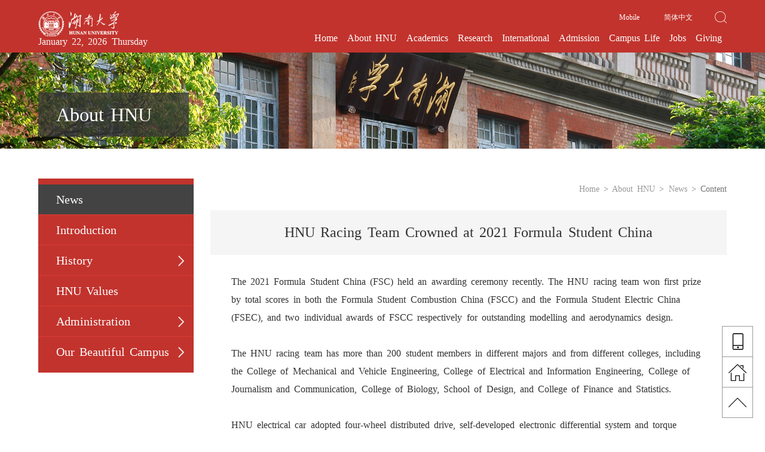

--- FILE ---
content_type: text/html
request_url: http://www-en.hnu.edu.cn/info/1010/4112.htm
body_size: 6551
content:
<!DOCTYPE html PUBLIC "-//W3C//DTD XHTML 1.0 Transitional//EN" "http://www.w3.org/TR/xhtml1/DTD/xhtml1-transitional.dtd">
<html>
<head>
<title>HNU Racing Team Crowned at 2021 Formula Student China-湖南大学英文网</title><META Name="keywords" Content="湖南大学英文网,2021,20,21,HNU,Racing,Team,Crowned,at,Formula,Student,China" />
<META Name="description" Content="The 2021 Formula Student China (FSC) held an awarding ceremony recently. The HNU racing team won first prize by total scores in both the Formula Student Combustion China (FSCC) and the Formula Student Electric China (FSEC), and two individual awards of FSCC respectively for outstanding modelling and aerodynamics design.The HNU racing team has more than 200 student members in different majors an..." />

<meta content="text/html; charset=UTF-8" http-equiv="Content-Type">
<meta content="IE=edge,chrome=1" http-equiv="X-UA-Compatible">
<meta name="format-detection" content="telephone=no">
<meta name="format-detection" content="address=no">
<link rel="stylesheet" href="../../css/style.css">
<script type="text/javascript" src="../../js/bdtxk.js"></script>
<!--Announced by Visual SiteBuilder 9-->
<link rel="stylesheet" type="text/css" href="../../_sitegray/_sitegray_d.css" />
<script language="javascript" src="../../_sitegray/_sitegray.js"></script>
<!-- CustomerNO:7765626265723230747a475d51535742000000004256 -->
<link rel="stylesheet" type="text/css" href="../../ej_content.vsb.css" />
<script type="text/javascript" src="/system/resource/js/vsbscreen.min.js" id="_vsbscreen" devices="pc|pad"></script>
<script type="text/javascript" src="/system/resource/js/counter.js"></script>
<script type="text/javascript">_jsq_(1010,'/ej_content.jsp',4112,1382319894)</script>
</head>
<body>
<div class="top_bg w100">
    <div class="top w90">
        <div class="top_l fl">
            <div class="logo fl">
<!-- 网站logo图片地址请在本组件"内容配置-网站logo"处填写 -->
<a href="../../index.htm" title="湖南大学英文网"><img src="../../images/logo.png" width="320" height="240" border="0" alt="../../images/logo.png" title="../../images/logo.png"></a></div>
            <div class="top_date fl"><script language="javascript">
    function getCurrentDate() {
         var date = new Date();
         var monthArray=new Array
         ("January","February","March","April","May","June","July","August",
         "September","October","November","December");
         var weekArray = new Array("Sunday","Monday","Tuesday",
              "Wednesday","Thursday","Friday","Saturday");
         month=date.getMonth();
         day=date.getDate();
         if(day.toString().length == 1){
             day="0"+day.toString();
         }
         document.write(monthArray[month]+" "+day+", "+
             date.getFullYear() + "  " + weekArray[date.getDay()]);
    }
</script><script>getCurrentDate()</script></div>
        </div>
        <div class="top_r fr">
            <div class="top_r_up">
                <div id="Search" class="form fr"><script type="text/javascript">
    function _nl_ys_check(){
        
        var keyword = document.getElementById('showkeycode273784').value;
        if(keyword==null||keyword==""){
            alert("请输入你要检索的内容！");
            return false;
        }
        if(window.toFF==1)
        {
            document.getElementById("lucenenewssearchkey273784").value = Simplized(keyword );
        }else
        {
            document.getElementById("lucenenewssearchkey273784").value = keyword;            
        }
        var  base64 = new Base64();
        document.getElementById("lucenenewssearchkey273784").value = base64.encode(document.getElementById("lucenenewssearchkey273784").value);
        new VsbFormFunc().disableAutoEnable(document.getElementById("showkeycode273784"));
        return true;
    } 
</script>
<form action="../../search_listqw.jsp?wbtreeid=1010" method="post" id="au1a" name="au1a" onsubmit="return _nl_ys_check()" style="display: inline">
 <input type="hidden" id="lucenenewssearchkey273784" name="lucenenewssearchkey" value=""><input type="hidden" id="_lucenesearchtype273784" name="_lucenesearchtype" value="1"><input type="hidden" id="searchScope273784" name="searchScope" value="0">

<input name="showkeycode" id="showkeycode273784" type="text" class="search-left" size="12">
<input type="image" class="search-right" src="../../images/so_bt.png" align="absmiddle" valign="bottom" style="cursor: hand">

</form><script language="javascript" src="/system/resource/js/base64.js"></script><script language="javascript" src="/system/resource/js/formfunc.js"></script>
</div>
                <div class="zh fr"><script language="javascript" src="/system/resource/js/dynclicks.js"></script><script language="javascript" src="/system/resource/js/openlink.js"></script>    <a href="http://www.hnu.edu.cn/" title="" onclick="_addDynClicks(&#34;wburl&#34;, 1382319894, 35499)">简体中文</a>
</div>
                <div class="zh fr" style="font-size: 12px">        <a href="javascript:void(0);" title="手机版" onclick="_vsb_multiscreen.setDevice('mobile')">Mobile</a>
</div>
            </div>
            <div class="top_r_down">
                <ul>
                    <li class="navitem">
  <h3><a href="../../index.htm" title="Home">Home</a></h3>
</li>
<li class="navitem">
  <h3><a href="../../About_HNU/News.htm" title="About HNU">About HNU</a></h3>
  <ul class="navcon">
    <li><a href="../../About_HNU/News.htm" title="News">News</a></li>
    <li><a href="../../About_HNU/Introduction.htm" title="Introduction">Introduction</a></li>
    <li><a href="../../About_HNU/History.htm" title="History">History</a></li>
    <li><a href="../../About_HNU/HNU_Values.htm" title="HNU Values">HNU Values</a></li>
    <li><a href="../../About_HNU/Administration/Presidents___Fellows.htm" title="Administration">Administration</a></li>
    <li><a href="../../About_HNU/Our_Beautiful_Campus.htm" title="Our Beautiful Campus">Our Beautiful Campus</a></li>
  </ul>
</li>
<li class="navitem">
  <h3><a href="../../Academics/Overview.htm" title="Academics">Academics</a></h3>
  <ul class="navcon">
    <li><a href="../../Academics/Overview.htm" title="Overview">Overview</a></li>
    <li><a href="../../Academics/Colleges___Degree_Programs/Schools___Colleges.htm" title="Colleges &amp; Degree Programs">Colleges &amp; Degree Programs</a></li>
    <li><a href="../../Academics/Academic_Administration.htm" title="Academic Administration">Academic Administration</a></li>
    <li><a href="../../Academics/Degree_Programs_Open_to_Foreign_Applicants.htm" title="Degree Programs Open to Foreign Applicants">Degree Programs Open to Foreign Applicants</a></li>
    <li><a href="../../Academics/Programs_with_Distinctive_Features.htm" title="Programs with Distinctive Features">Programs with Distinctive Features</a></li>
    <li><a href="../../Academics/Faculties___Experts/Overview.htm" title="Faculties &amp; Experts">Faculties &amp; Experts</a></li>
    <li><a href="../../Academics/Academic_Events.htm" title="Academic Events">Academic Events</a></li>
    <li><a href="../../Academics/Academic_Resources.htm" title="Academic Resources">Academic Resources</a></li>
    <li><a href="../../Academics/Academic_Calendar.htm" title="Academic Calendar">Academic Calendar</a></li>
  </ul>
</li>
<li class="navitem">
  <h3><a href="../../Research/Overview.htm" title="Research">Research</a></h3>
  <ul class="navcon">
    <li><a href="../../Research/Overview.htm" title="Overview">Overview</a></li>
    <li><a href="../../Research/Natural_Science.htm" title="Natural Science">Natural Science</a></li>
    <li><a href="../../Research/Social_Science.htm" title="Social Science">Social Science</a></li>
    <li><a href="../../Research/Research_Services.htm" title="Research Services">Research Services</a></li>
    <li><a href="../../Research/Related_Policies.htm" title="Related Policies">Related Policies</a></li>
  </ul>
</li>
<li class="navitem">
  <h3><a href="../../International/International_Partners.htm" title="International">International</a></h3>
  <ul class="navcon">
    <li><a href="../../International/International_Partners.htm" title="International Partners">International Partners</a></li>
    <li><a href="../../International/Cooperation_Modes.htm" title="Cooperation Modes">Cooperation Modes</a></li>
    <li><a href="../../International/Contact_Us.htm" title="Contact Us">Contact Us</a></li>
  </ul>
</li>
<li class="navitem">
  <h3><a href="../../Admission/Why_HNU.htm" title="Admission">Admission</a></h3>
  <ul class="navcon">
    <li><a href="../../Admission/Why_HNU.htm" title="Why HNU">Why HNU</a></li>
    <li><a href="../../Admission/Introduction1.htm" title="Introduction">Introduction</a></li>
    <li><a href="../../Admission/Degree_Programs_Open_to_Foreign_Applicants.htm" title="Degree Programs Open to Foreign Applicants">Degree Programs Open to Foreign Applicants</a></li>
    <li><a href="../../Admission/Programs_with_Distinctive_Features.htm" title="Programs with Distinctive Features">Programs with Distinctive Features</a></li>
    <li><a href="../../Admission/Application_Information.htm" title="Application Information">Application Information</a></li>
    <li><a href="../../Admission/Scholarship_for_Overseas_Students.htm" title="Scholarship for Overseas Students">Scholarship for Overseas Students</a></li>
    <li><a href="../../Admission/Policies___Regulations.htm" title="Policies &amp; Regulations">Policies &amp; Regulations</a></li>
  </ul>
</li>
<li class="navitem" style="z-index:998">
  <h3><a href="../../Campus_Life/Event_Highlights.htm" title="Campus Life">Campus Life</a></h3>
  <ul class="navcon">
    <li><a href="../../Campus_Life/Event_Highlights.htm" title="Event Highlights">Event Highlights</a></li>
    <li><a href="../../Campus_Life/Student_Associations.htm" title="Student Associations">Student Associations</a></li>
    <li><a href="../../Campus_Life/HNU_Media.htm" title="HNU Media">HNU Media</a></li>
    <li><a href="../../Campus_Life/Study_in_HNU.htm" title="Study in HNU">Study in HNU</a></li>
    <li><a href="../1118/2295.htm" title="Living in HNU">Living in HNU</a></li>
    <li><a href="../../Campus_Life/Maps___Directions.htm" title="Maps &amp; Directions">Maps &amp; Directions</a></li>
  </ul>
</li>
<li class="navitem" style="z-index:998">
  <h3><a href="../../Jobs/Recruitment_of_Foreign_Teachers1.htm" title="Jobs">Jobs</a></h3>
  <ul class="navcon">
    <li><a href="../../Jobs/Recruitment_of_Foreign_Teachers1.htm" title="Recruitment of Foreign Teachers">Recruitment of Foreign Teachers</a></li>
    <li><a href="../../Jobs/Talents_Wanted.htm" title="Talents Wanted">Talents Wanted</a></li>
    <li><a href="../../Jobs/Foreign_Teachers_Management.htm" title="Foreign Teachers Management">Foreign Teachers Management</a></li>
    <li><a href="../../Jobs/Downloads.htm" title="Downloads">Downloads</a></li>
    <li><a href="../../Jobs/Contact_Us.htm" title="Contact Us">Contact Us</a></li>
  </ul>
</li>
<li class="navitem" style="z-index:998">
  <h3><a href="../../Giving/HNU_Education_Foundation.htm" title="Giving">Giving</a></h3>
  <ul class="navcon" style="left:auto!important;right:0px">
    <li><a href="../../Giving/HNU_Education_Foundation.htm" title="HNU Education Foundation">HNU Education Foundation</a></li>
    <li><a href="../../Giving/Alumni_Association.htm" title="Alumni Association">Alumni Association</a></li>
    <li><a href="../../Giving/Guide_to_Donation.htm" title="Guide to Donation">Guide to Donation</a></li>
  </ul>
</li>

                </ul>
            </div>
            <div style="clear: both"></div>
        </div>
        <div style="clear: both"></div>
    </div>
</div>

<!----------------漂浮快捷块------------------>
<div class="xiaotu w100">
    <div class="menu_h">



About HNU</div>
        <div style="width:100%;height:auto"><img src="../../images/xiaotu.jpg" width="100%" /></div>
</div>
<!-------------------listBox start-------------------------->
<div class="list w90">
    <div class="menu fl">
        <ul>
                <li> <a href="../../About_HNU/News.htm" title="News" style="background:#434343"> News</a></li>
    <li> <a href="../../About_HNU/Introduction.htm" title="Introduction"> Introduction</a></li>
    <li style="background:url(../../images/rightmenu.png) no-repeat 95% 16px;background-size:20px"> <a href="../../About_HNU/History.htm" title="History"> History</a></li>
    <li> <a href="../../About_HNU/HNU_Values.htm" title="HNU Values"> HNU Values</a></li>
    <li style="background:url(../../images/rightmenu.png) no-repeat 95% 16px;background-size:20px"> <a href="../../About_HNU/Administration/Presidents___Fellows.htm" title="Administration"> Administration</a></li>
    <li style="border:none;background:url(../../images/rightmenu.png) no-repeat 95% 16px;background-size:20px"> <a href="../../About_HNU/Our_Beautiful_Campus.htm" title="Our Beautiful Campus"> Our Beautiful Campus</a></li>

        </ul>
    </div>
    <div class="content fr">
        <div class="live">        
                <a href="../../index.htm">Home</a>

                >
                <a href="../../About_HNU/News.htm">About HNU</a>

                >
                <a href="../../About_HNU/News.htm">News</a>

                >
                Content
</div>
        
<script language="javascript" src="../../_dwr/interface/NewsvoteDWR.js"></script><script language="javascript" src="../../_dwr/engine.js"></script><script language="javascript" src="/system/resource/js/news/newscontent.js"></script><LINK href="/system/resource/js/photoswipe/3.0.5.1/photoswipe.css" type="text/css" rel="stylesheet"><script language="javascript" src="/system/resource/js/photoswipe/3.0.5.1/klass.min.js"></script><script language="javascript" src="/system/resource/js/ajax.js"></script><form name="_newscontent_fromname"><script language="javascript" src="/system/resource/js/jquery/jquery-latest.min.js"></script>
<div>
    <div class="con_h">HNU Racing Team Crowned at 2021 Formula Student China</div>
    
    
    <div class="con"><div id="vsb_content"><div class="v_news_content">
<p class="vsbcontent_start">The 2021 Formula Student China (FSC) held an awarding ceremony recently. The HNU racing team won first prize by total scores in both the&nbsp;<a></a><a></a>Formula Student Combustion China (FSCC) and the Formula Student Electric China (FSEC), and two individual awards of FSCC respectively for outstanding modelling and&nbsp;<a></a><a></a>aerodynamics design.</p>
<p>The HNU racing team has more than 200 student members in different majors and from different colleges, including the College of Mechanical and Vehicle Engineering, College of Electrical and Information Engineering, College of Journalism and Communication, College of Biology, School of Design, and College of Finance and Statistics.</p>
<p>HNU electrical car adopted&nbsp;<a></a><a></a>four-wheel distributed drive, self-developed electronic differential system and&nbsp;<a></a>torque distribution algorithm, carbon fiber composite monocoque body, self-made wheel-side planetary gear reducer, and a full set of aerodynamics kits.</p>
<p>HNU combustion car adopted carbon fiber monocoque and&nbsp;<a></a><a></a>steel tube truss rear frame body, self-developed linear torque and downshift oil charge technology based on electronic throttle valve, wireless data transmission technology, multifunction steering wheel, ventilation and heat dissipation structure for brake disc, dry sump oil system, and electric paddle shift system.</p>
<p>The offline events of the 2021 FSC was suspended due to the COVID-19 epidemic. The FSC secretariat and the rule committee jointly decided to pioneer online presentations instead.</p>
<p>The Formula Student is a discipline competition for college students around the world. More than 20 countries organized the competition, including Germany, U.S.A, Japan, UK, France, Brazil, South Korea, and Austria. The FSC was initiated in 2009. It is a competition-based platform for cultivating innovative talents for&nbsp;<a></a>auto industry. According to the&nbsp;<a>Analysis Report of Competitions of National University Students (2021)</a> published by the China Association of Higher Education, the FSC made the list of the Key Competitions for Observation in 2022.</p>
<p class="vsbcontent_img" style="text-align: center;"><img border="0" width="553" height="311" src="/__local/5/49/34/A69BB657C7BAED55270489FEC8C_CA7B678D_6D09.jpg" vsbhref="vurl" vurl="/_vsl/54934A69BB657C7BAED55270489FEC8C/CA7B678D/6D09" vheight="311" vwidth="553" orisrc="/__local/5/49/34/A69BB657C7BAED55270489FEC8C_CA7B678D_6D09.jpg" class="img_vsb_content"></p>
<p style="text-align: center;">HNU’s electrical car in the FSC.</p>
<p class="vsbcontent_img" style="text-align: center;"><img border="0" width="554" height="395" src="/__local/B/54/E3/207CE2F77BB5574209F3D6B69B7_5E1177B3_64D9.jpg" vsbhref="vurl" vurl="/_vsl/B54E3207CE2F77BB5574209F3D6B69B7/5E1177B3/64D9" vheight="395" vwidth="554" orisrc="/__local/B/54/E3/207CE2F77BB5574209F3D6B69B7_5E1177B3_64D9.jpg" class="img_vsb_content"></p>
<p class="vsbcontent_end" style="text-align: center;">HNU’s combustion car in the FSC.</p>
</div></div></div><div id="div_vote_id"></div>
        <p align="right" style="display:none">
        上一条：<a href="4132.htm">HNU Hosts Final of 15th National College Student Information Security Contest </a>
        下一条：<a href="4105.htm">HNU Holds 2022 Graduation Ceremony</a>
    </p>
    <p align="right" style="display:none">【<a href="javascript:window.opener=null;window.open('','_self');window.close();">关闭</a>】</p>
</div>
</form>
</div>
</div>
<div class="foot_bg1 w100">
    <div class="foot_bg2 w100">
        <div class="foot">
            <div class="foot1 fl">
                <div class="foot_h">Contact</div>
                <script language="javascript" src="/system/resource/js/news/mp4video.js"></script>
<ul class=" list-paddingleft-2" style="list-style-type: none"> 
 <li><p>Address: Lushan Road (S), Yuelu District,</p></li> 
 <li><p>Changsha, Hunan Province</p></li> 
 <li><p>Zip Code: 410082</p></li> 
 <li><p>Email: <a href="mailto:xiaoban@hnu.cn" style="color: #666666">xiaoban@hnu.cn</a>&nbsp;&nbsp;</p></li> 
</ul></div>
            <div class="foot2 fl">
                <div class="foot_h">Follow</div>
                <ul>
                        
<li><a href="http://www.hnu.edu.cn/" target="_blank"><span><img src="../../images/ewm.png"></span>湖大官网</a> </li>


<li><a href="http://weibo.com/hunanuniversity/profile?s=6cm7D0&is_hot=1" target="_blank"><span class="wx"><img src="../../images/wb.png"></span>湖大微博</a> </li>


                    <li class="wx"><a href="javascript::"><span class="wx"><img src="../../images/wx.png"></span>湖大微信</a>
                        <div class="wxpic">    <img src="../../images/weixin2017.jpg" width="70" height="70" />
</div>
                    </li>
                </ul>
            </div>
            <div class="foot3 fl">
                <ul>
                        <LI><a href="../../index/Students.htm" target="_blank" title="" onclick="_addDynClicks(&#34;wburl&#34;, 1382319894, 35560)">Students</a></li>
    <LI><a href="../../index/Faculty.htm" target="_blank" title="" onclick="_addDynClicks(&#34;wburl&#34;, 1382319894, 35561)">Faculty</a></li>
    <LI><a href="../../index/Alumni.htm" target="_blank" title="" onclick="_addDynClicks(&#34;wburl&#34;, 1382319894, 35563)">Alumni</a></li>
    <LI><a href="../../index/Parents.htm" target="_blank" title="" onclick="_addDynClicks(&#34;wburl&#34;, 1382319894, 35564)">Parents</a></li>
    <LI><a href="../../index/Visit.htm" target="_blank" title="" onclick="_addDynClicks(&#34;wburl&#34;, 1382319894, 35565)">Visit</a></li>

                </ul>
            </div>
            <div class="foot3 fl">
                <ul>
                        <LI><a href="../../index/Visitors.htm" target="_blank" title="" onclick="_addDynClicks(&#34;wburl&#34;, 1382319894, 35566)">Visitors</a></li>
    <LI><a href="../../index/Prospective_Students.htm" target="_blank" title="" onclick="_addDynClicks(&#34;wburl&#34;, 1382319894, 35567)">Prospective Students</a></li>
    <LI><a href="../../index/Foreign_Teachers.htm" target="_blank" title="" onclick="_addDynClicks(&#34;wburl&#34;, 1382319894, 35569)">Foreign Teachers</a></li>
    <LI><a href="../../index/Researchers.htm" target="_blank" title="" onclick="_addDynClicks(&#34;wburl&#34;, 1382319894, 35570)">Researchers</a></li>
    <LI><a href="../../index/International_Partners.htm" target="_blank" title="" onclick="_addDynClicks(&#34;wburl&#34;, 1382319894, 35571)">International Partners</a></li>

                </ul>
            </div>
        </div>
    </div>
    <div class="bq"><!-- 版权内容请在本组件"内容配置-版权"处填写 -->
<p>Copyright&nbsp;© 1996-2010 All Rights Reserved by Hunan University&nbsp;湘ICP备05000239号、09007699号、05016764号</p><p>If you come across any errors on our website or you have suggestions for the improvement of the website, please feel free to contact us at hnu976@hnu.edu.cn</p></div>
</div>
<div class="btn">
    <ul>
        <li><img class="btn1" src="../../images/phone.png"><a href="javascript:void(0);">PHONE</a>
            <div class="phone" style="background:url(../../images/sss.png) no-repeat;width:147px;height:140px;">
<!-- 下面这个div是二维码容器,ID不能变-->
<div id="outputu16" style="float:left;margin:10px 0px 0px 10px"></div>
<!-- 下面是生成二维码调用的JS，不要动-->

<script src="/system/resource/qrcode/js/jquery.qrcode.js"></script>
<script src="/system/resource/qrcode/js/qrcode.js"></script>
<script>
var codeInfo = "" ==""? window.location.href:"";
jQuery(function(){
    jQuery('#outputu16').qrcode({
        text:codeInfo,
        render: !!document.createElement('canvas').getContext?"canvas":"table",//设置渲染方式  
        width: 120,     //设置宽度  
        height: 120,     //设置高度  
        correctLevel: 0,//纠错等级  
        background: "#ffffff",//背景颜色  
        foreground: "#000000",//前景颜色  
        logo:""//图像logo
    });
})
</script> </div>
        </li>
            
<li><img class="btn1" src="../../images/fz.png"><a href="../../index.htm">HOME</a> </li>


<li><img class="btn1" src="../../images/fh.png"><a href="javascript:scroll(0,0)">TOP</a> </li>


    </ul>
</div>
<script>
$("#so_put").hide();
$("#Search").mouseout(function(){
    $(".search-left").hide();   
})
$("#Search").mouseover(function(){
    $(".search-left").show();   
});
</script>
</body>
</html>


--- FILE ---
content_type: text/css
request_url: http://www-en.hnu.edu.cn/css/style.css
body_size: 4015
content:
/* CSS Document */
/* 全局样式*/
a{text-decoration:none;}
body,div,dl,dt,dd,ul,ol,li,h1,h2,h3,h4,h5,h6,pre,code,form,fieldset,legend,textarea,p,blockquote,th,td,input,select,textarea,button {margin:0;padding:0}
body{font-size:32px;font-family:"微软雅黑";word-spacing:0.1em;min-width:1260px; }
button{border:0 none;background-color:transparent;cursor:pointer}

ul,ol,li{list-style-type:none;}
img{border:none;height:auto; vertical-align: top; }
.fl{float:left;}
.fr{float:right;}
.clear{clear: both;display: none;}
.w100{width: 100%;margin:0 auto;}
.w90{width:90%;margin:0 auto;}
.w80{width:80%;margin:0 auto;}
/*局部样式*/
.top_bg{background:#c2332d;min-width:1260px;padding:4px 0px }

.top_l{width:26%;margin-top:10px;}
.logo{width:45%;margin-right:10px;overflow: hidden;}
.logo img{width:100%;height:auto}
.top_r{width:74%;text-align:right;}
.top_r_up{margin-top:10px;display:block;overflow: hidden;height:30px;line-height:30px;}
.top_date{font-size:0.5em;color:#fbf9f9;}
.zh{width:75px;text-align:left;}
.zh a{display: block;color:#ffffff;font-size:12px;}
.form{float:right;height:30px;overflow: hidden; margin-top:3px;}

.form input.search-left{background:url(../images/tt_bg.png);padding-left:5px;display: none;color:#fff; float:left; width:150px;height:25px; line-height:25px; border:none}
.form input.search-right{margin-top:2px;margin-left:10px;float:left; width:20px; height:20px;}
.top_r_down ul{float: right;font-size:14px;}
.top_r_down ul>li.navitem{ float:left;padding:0px;position: relative; z-index:999}
.top_r_down ul>li.navitem  h3 a{font-weight:normal;display: block; padding:0px 20px;+padding:0px 6px;text-align:center; color:#ffffff;height:40px;line-height: 40px;}
.zh a:hover{color:#ffcc00;}
.top_r_down ul.navcon{display:none; /*默认隐藏*/  position:absolute; left:0px;top:40px; z-index:999; width:150px;;background:url(../images/nav_bg.png);padding:20px;overflow: hidden;border-top:5px solid #ef5c59;}
.top_r_down ul.navcon li{text-align:center;float: none;text-align:left;}
.top_r_down ul.navcon li a{ display:block;  border-bottom:1px solid #E6837F;line-height:22px; color:#666; padding:6px 0px}
.top_r_down ul.navcon li a:hover{color:#ef5c59;}
.top_r_down ul>li.navitem:hover{background:#ef5c59;}
.top_r_down ul>li.navitem:hover>ul.navcon{display: block;}


/*bnt css */

/*banner*/
.fullSlide{position:relative;margin:0 auto;}
.fullSlide .bd li{width:100%;position: relative; } 
.fullSlide .bd li img{width:100%}
.tt{position:absolute; z-index:99; width:750px;left:50%; margin-left:-375px;overflow:hidden;top:170px;text-align:center;}
.tt a{color:#fff; display:block !important;background:url(../images/tt_bg.png) repeat; padding:38px;}
.tt a div.silde_h{font-weight: bold;height:1.5em;font-size:20px;overflow: hidden;}
.tt a div.silde_con{height:5em;line-height:1.7em;font-size:14px;overflow: hidden;}

/* Control Nav */
.fullSlide .hd{position:relative;z-index:999;margin-top:-30px;height:30px;text-align:center;overflow: hidden;}
.fullSlide .hd li{margin: 0 6px;display:inline-block; *display:inline; zoom:1;width:60px; height:5px; background:url(../images/silde_li.jpg) bottom no-repeat;opacity: 1;cursor: pointer; line-height:80px;}
.fullSlide .hd ul{ text-align:center;  padding-top:5px;  }
.fullSlide .hd li:hover,.fullSlide .hd li.on{ background:url(../images/silde_li1.jpg) bottom no-repeat;}
/* 下面是前/后按钮代码，如果不需要删除即可 */
/* Direction Nav */
.fullSlide a.silde_btn{position:absolute; top:50%;z-index:9;display: block !important;width:80px !important;height:50px!important;overflow: hidden;opacity:0.5; cursor: pointer; color: rgba(0,0,0,0.8);line-height:100px;}
.fullSlide a.prev {background:url(../images/prev.png) no-repeat;left:5%;}
.fullSlide a.next {background:url(../images/next.png) no-repeat;right:5%;}
.fullSlide a:hover{opacity:1;}
/*scrollBox1 css */
.more{width:350px;border:1px solid #e7bdbb;margin:auto;margin-top:40px;margin-bottom:40px;}
.more a{display: block;width:350px;text-align: center;height:50px;line-height: 50px;font-size:18px;color:#cc9933;transition: background 1s;-moz-transition: background 1s; /* Firefox 4 */-webkit-transition: background 1s; /* Safari 和 Chrome */-o-transition: background 1s; /* Opera */}
.more a:hover{background:#c2332d;color:#fff;}
.scrollBox1{overflow:hidden;width:90%;margin:0px 5%;position: relative;}
.part_h{width: 100%;text-align: center;font-size:1.2em;height:2em;line-height: 2em;}
.scrollBox1 .hd,.scrollBox2 .hd{top:0px;overflow: hidden;width:100%;text-align: center;padding:10px 0px;height:10px;}
.scrollBox1 .hd li,.scrollBox2 .hd li{margin: 0 6px;height:10px;width: 10px;display:inline-block; *display:inline; zoom:1;background:url(../images/news_li.png) no-repeat;opacity: 1;line-height:100px;}
.scrollBox1 .hd li:hover,.scrollBox1 .hd li.on,.scrollBox2 .hd li:hover,.scrollBox2 .hd li.on{background:url(../images/news_li1.png) no-repeat;}
.scrollBox1 .bd{margin:auto;margin-top:30px;}
.scrollBox1 .bd li div.box1li{float: left;width:33.333%;}
.scrollBox1 .bd li a,.listbox_li a{display: block;background:#f5f5f5;font-size:16px;padding:9em 40px 1em 40px;margin:0px 10px;margin-top:20px;position:relative;color:#000;transition: background 1s;-moz-transition: background 1s; /* Firefox 4 */-webkit-transition: background 1s; /* Safari 和 Chrome */-o-transition: background 1s; /* Opera */}
.scrollBox1 .bd li a div.time1,.listbox_li a div.time1{color:#fff;width:6.3em;height:55px;background:#434343;position:absolute;top:-20px;left:40px;padding:50px 0px 25px 0px;text-align: center;transition: height 0.2s ease;-moz-transition: height 0.2s ease; /* Firefox 4 */-webkit-transition: height 0.2s ease; /* Safari 和 Chrome */-o-transition: height 0.2s ease; /* Opera */}
.date1{display: block;font-size:30px;}
.year1{display: block;text-align:right;font-size:16px;padding:0px 10px;color:#b3b2b2;}
.scrollBox1 .bd li a div.box1_h,.listbox_li a div.box1_h{height:2.7em;font-size:20px;overflow: hidden;margin-bottom:0.5em;}
.scrollBox1 .bd li a div.box1_con,.listbox_li a div.box1_con{color:#999999;font-size:14px;height:7.2em;overflow: hidden; line-height:1.8em}
.scrollBox1 .bd li a:hover,.listbox_li a:hover{background:#c2332d;color:#fff;}
.scrollBox1 .bd li a:hover div.time1,.listbox_li a:hover div.time1{background:#ffcc00;color:#000;height:65px;}
.scrollBox1 .bd li a:hover .year1,.listbox_li a:hover .year1{color:#000;}
.scrollBox1 .bd li a:hover div.box1_con,.listbox_li a:hover div.box1_con{color:#d4c5c5;}

/*scrollBox2 css */
.part2{background:#f9f9f9;padding:1em 0px;}
.scrollBox2{overflow:hidden;width:90%;margin:0px 5%;position: relative;}
.scrollBox2 .bd{width:100%;margin:auto;margin-top:50px;}
.scrollBox2 .bd li div.box2li{width: 24%;+width: 23%;float: left;height:360px;position:relative;color:#000;font-size:16px;background:#efefef;margin: 0px 0.5%; }
.scrollBox2 .bd li div.box_bg{display:none;position: absolute;top:0px;left:0px;width:100%;height:100%;z-index:5;background:url(../images/box2_bg.png) repeat;}
.scrollBox2 .bd li img.bg_img{display:none;position: absolute;top:0px;left:0px;height:100%;z-index:1; width:100%}
.scrollBox2 .bd li div.box_main{position: relative;z-index: 55;margin:40px 40px 0px 40px;height:235px;overflow: hidden;border-bottom:1px solid #b8b8b8;}
.scrollBox2 .bd li div.time2{height:30px;line-height: 30px;overflow: hidden;}
.scrollBox2 .bd li div.time2 .year2{display:inline-block;margin-right:10px;font-size:28px;color:#b4b4b4;}
.scrollBox2 .bd li div.box2_h{margin-top:20px;height:40px;line-height:1.2;overflow: hidden;}
.scrollBox2 .bd li div.box2_con{height:100px;font-size:14px;line-height: 20px;color:#999999;overflow: hidden;margin:20px 0px;}
.scrollBox2 .bd li div.box_more{display: none;position: relative;z-index: 55;width:100%;}
.scrollBox2 .bd li div.box_more div{display:block;padding:0px 40px;height:82px;color:#cccccc;}
.scrollBox2 .bd li div.box_more span{display:block;float: left;height:20px;font-size:16px;line-height:18px;width: 60px;margin-top:30px;text-align: center;border:1px solid #5c5a58;}
.scrollBox2 .bd li div.box_more img{display:block;float: right;width:34px;height:34px;margin-top:20px;}
.scrollBox2 .bd li div.box2li:hover div.box_bg,.scrollBox2 .bd li div.box2li:hover img.bg_img{display:block;}
.scrollBox2 .bd li div.box2li:hover div.box_main{border-bottom:1px solid #ff6600;}
.scrollBox2 .bd li div.box2li:hover div.box_more{display:block;background:url(../images/news_zz.png);}
.scrollBox2 .bd li div.box2li:hover span.date2,.scrollBox2 .bd li div.box2li:hover div.box2_h{color:#fff;}


/*foot css */
.foot_bg1{background:#f9f9f9;color:#666666;}
.foot_bg2{background:#efefef;}
.foot{overflow: hidden;width:70%;margin: auto;padding:40px 0px 15px 0px;font-size:12px;}
.foot1{width:25%;overflow: hidden;margin-right:5%;}
.foot1 li{height:18px;line-height:18px;overflow: hidden;}
.foot_h{font-size:24px;margin-bottom:80px;color:#333;}
.foot2{width: 22%;overflow: hidden;}
.foot2 ul li{float: left;width:25%;margin-right: 5%;}
.foot2 ul li a{display: block;width:100%;text-align: center;color:#666666;}
.foot2 ul li a span{margin: auto;width:30px;height:30px;display: block;margin-bottom:20px;background:url(../images/f2_b1.png) center no-repeat;}
.foot2 ul li a:hover span{background:url(../images/f2_b2.png) center no-repeat;}
.foot2 ul li a:hover span.wx{background:url(../images/wx_bg.png) center no-repeat;}
.foot3{width:15%;font-size:14px;margin-left:5%;padding-left:3%;border-left:1px solid #cacbcb;overflow: hidden; height:150px; }
.foot3 ul li a{color:#000;line-height: 30px;}
.foot3 ul li a:hover,.foot2 ul li a:hover{color:#c2332d;}
.bq{overflow: hidden;width:70%;margin: auto;font-size:12px;text-align: center; padding: 20px 0;line-height: 1.6em;}


/*listbox*/
.xiaotu{position: relative;}
.menu_h{width:15%;position: absolute;z-index:5;font-size:1em;line-height:2em;left:5%;bottom:20px;padding:5px 30px;color:#fff;background:url(../images/news_zz.png);}
.live{height:30px;line-height: 30px;text-align: right;margin-bottom:20px; font-size:14px}
.live a{font-size:14px;color:#999;}
.live a span{color:#000;}
.live a:hover{color:#c2332d;}
.listbox{overflow: hidden;width: 92%;margin:auto;padding:50px 0px 20px 0px;}
.listbox_li{float: left;width:32%;margin-left:1%;margin-bottom:50px;}
.fanye img{display: block;margin: auto;width:30%;margin-bottom:10px;}
.btn{position:fixed;width: 50px;right:20px;bottom:20px;border:1px #999 solid;border-bottom:none;z-index:9999999;background:#fff;}
.btn li{width:50px;height:40px;padding-top:10px;line-height:30px;border-bottom:1px #999 solid;position: relative;font-size:12px;text-align:center;cursor:pointer;}
.btn li img{display:block;margin: auto;width:30px;height:30px;}
.btn li div.phone{display:none;position:absolute;top:-40px;left:-147px;width: 147px;height:140px;}
.btn li div.phone img{width:100%;height:100%;}
.btn li a{display:none;width:100%;height:100%;color:#fff;}
.btn li:hover{background:#ef5c59;}
.btn li:hover img.btn1{display: none;}
.btn li:hover a{display: block;}
.btn li:hover div.phone{display: block;}
/*list1*/
.list{overflow: hidden;margin-top:50px;}
.menu{width:20%;min-width:200px;font-size:20px;margin-right:20px; padding:10px 0px; background:#c2332d;min-width:260px;}
.menu li{line-height:30px;background:#c2332d; border-bottom: 1px solid #dd3b34;}
.menu li a{display: block;color:#fff;line-height:30px; padding:10px 30px}

.list_r,.content,.listimg,.listimg1{width:75%;min-width:680px;font-size:18px;margin-bottom:50px;min-height:600px}

.list_r li a{display: block;padding:30px 30px;background:#f5f5f5;margin-bottom:15px;color:#333;transition: background 2s;-moz-transition: background 2s; /* Firefox 4 */-webkit-transition: background 2s; /* Safari 和 Chrome */-o-transition: background 2s; /* Opera */}
.list_r li a div.li_con{float: left;width:80%;min-width:500px;overflow: hidden;}
.list_r li a span.li_date{display: block;float: right;}
.list_r li a:hover{background:#ef5c59;color:#fff;}
.list_r .fanye{margin-top:50px;}

.listimg ul{overflow: hidden;}
.listimg ul li{float:left;overflow: hidden;font-size:1rem; margin-left:50px;width:128px}
.listimg ul li a{display: block;text-align: center;color:#C2332D;}
.listimg ul li a img{width:128px;height:163px; }
.listimg ul li a span{display: block;padding:10px 0px;}

/*content*/
.con_h{padding:20px;text-align: center;font-size:24px;background:#f5f5f5;margin-bottom:30px;line-height:35px; color: #333333;}
.con {  font-family: Verdana;  color: #333333;  font-size: 16px;  line-height: 30px; padding-left: 35px;  padding-right: 35px;}
.con p{line-height:30px !important; margin-top:30px;font-size:16px !important;}
/*.con p img{display: block;margin: auto;}*/
.con table {font-size: 14px;}
/*媒体查询*/
@media screen  and (max-width:1600px){
.top_r_down ul>li.navitem h3 a{padding:0px 10px}
}
@media screen  and (max-width:1366px){
.top_r_down ul>li.navitem h3 a{padding:0px 8px}
}
@media screen and (max-width:1650px) and (min-width:1570px) {
  body{font-size:30px;}
 .top_l{margin-top:15px;}
}
@media screen  and (min-width:1450px) and (max-width:1570px){
body{font-size:25px;}
.top_l{margin-top:20px;}
.scrollBox2 .bd li{height:280px;}
.scrollBox2 .bd li div.box_main{margin:30px 20px 0px 20px;height:185px;border-bottom:1px solid #b8b8b8;}
.scrollBox2 .bd li div.time2 .year2{font-size:24px;}
.scrollBox2 .bd li div.box2_con{margin:10px 0px;}
.scrollBox2 .bd li div.box_more a{padding:0px 30px;height:62px;}
.scrollBox2 .bd li div.box_more span{margin-top:20px;text-align: center;border:1px solid #5c5a58;}
.scrollBox2 .bd li div.box_more img{width:24px;height:24px;}
.fanye img{width:35%;}
}
@media screen and (max-width:1450px) and (min-width:1250px){
.foot{width:80%;}
.fanye img{width:40%;}

.top_l{margin-top:15px;}
}
@media screen and (max-width:1250px){

.top_l{width:19%;}
.logo{width: 70%;}
.top_r{width:80%}
.tt a{padding:28px;}
.tt a div.silde_h{font-weight: bold;height:1.5em;overflow: hidden;}
.tt a div.silde_con{height:5em;line-height:1.7em;font-size:14px;overflow: hidden;}
.scrollBox1 .bd li a,.listbox_li a{padding:7em 20px 2em 20px;}
.scrollBox1 .bd li a div.time1,.listbox_li a div.time1{height:45px;width:5.3em;padding-top:30px;}
.scrollBox1 .bd li a div.box1_h,.listbox_li a div.box1_h{font-size:18px;}
.scrollBox1 .bd li a div.box1_con,.listbox_li a div.box1_con{height:4em;}
.menu_h{font-size:26px;}
.date1{font-size:26px;}
.fanye img{width:45%;}
.foot{width:90%;}
.foot3{width:20%;margin:0px;}
}

.box-bt{margin-bottom:15px;font-size:14px;height: 40px;line-height: 40px;padding-left: 20px; border-bottom:1px solid #eee}
.box{margin-top:20px;background: #f8f8f8}

.ban{ width:800px; height:600px; position:relative; overflow:hidden;margin:40px auto 0 auto;background:#eee; padding:20px;}
.ban2{ width:800px; height:500px; position:relative; overflow:hidden;}
.ban2 ul{ position:absolute; left:0; top:0;}
.ban2 ul li{ width:800px; height:500px;}
.ban2 ul li img{width:800px; height:500px;}
.prev{ float:left; cursor:pointer;}
.num{ height:82px;overflow:hidden; width:724px; position:relative;float:left;}
.min_pic{ padding-top:10px; width:800px; overflow:hidden;}
.num ul{ position:absolute; left:0; top:0;height:80px!important;  overflow:hidden}
.num ul li{ width:120px; height:80px; margin-right:28px; opacity:0.5}
.num ul li img{width:120px; height:80px;}
.num ul li.on{opacity:1}
.wx{position:relative;}
.wx:hover .wxpic{display:block;}
.wxpic{position:absolute;bottom:70px;left:0px;width:70px;height:70px; display:none; background:#fff;}
.prev_btn1{ width:16px; text-align:center; height:18px; margin-top:32px; margin-right:20px; cursor:pointer; float:left;}
.next_btn1{  width:16px; text-align:center; height:18px; margin-top:32px;cursor:pointer;float:right;}
.prev1{ position:absolute; top:220px; left:20px; width:28px; height:51px;z-index:9;cursor:pointer;}
.next1{ position:absolute; top:220px; right:20px; width:28px; height:51px;z-index:9;cursor:pointer;}

--- FILE ---
content_type: application/javascript
request_url: http://www-en.hnu.edu.cn/system/resource/qrcode/js/jquery.qrcode.js
body_size: 1022
content:
(function($){$.fn.qrcode=function(options){if(typeof options==="string"){options={text:options}}options.text=utf16to8(options.text);options=$.extend({},{render:"canvas",width:256,height:256,typeNumber:-1,correctLevel:QRErrorCorrectLevel.H,background:"#ffffff",foreground:"#000000",logo:""},options);var createCanvas=function(){var qrcode=new QRCode(options.typeNumber,options.correctLevel);qrcode.addData(options.text);qrcode.make();var canvas=document.createElement("canvas");canvas.width=options.width;canvas.height=options.height;var ctx=canvas.getContext("2d");var tileW=options.width/qrcode.getModuleCount();var tileH=options.height/qrcode.getModuleCount();for(var row=0;row<qrcode.getModuleCount();row++){for(var col=0;col<qrcode.getModuleCount();col++){ctx.fillStyle=qrcode.isDark(row,col)?options.foreground:options.background;var w=(Math.ceil((col+1)*tileW)-Math.floor(col*tileW));var h=(Math.ceil((row+1)*tileW)-Math.floor(row*tileW));ctx.fillRect(Math.round(col*tileW),Math.round(row*tileH),w,h)}}if(options.logo!=""){var image=new Image();image.onload=function(){var w=image.width;var h=image.height;ctx.drawImage(image,(options.width-w)/2,(options.height-h)/2)};image.src=options.logo}return canvas};var createTable=function(){var qrcode=new QRCode(options.typeNumber,options.correctLevel);qrcode.addData(options.text);qrcode.make();var $table=$("<table></table>").css("width",options.width+"px").css("height",options.height+"px").css("border","0px").css("border-collapse","collapse").css("background-color",options.background);var tileW=options.width/qrcode.getModuleCount();var tileH=options.height/qrcode.getModuleCount();for(var row=0;row<qrcode.getModuleCount();row++){var $row=$("<tr></tr>").css("height",tileH+"px").appendTo($table);for(var col=0;col<qrcode.getModuleCount();col++){$("<td></td>").css("width",tileW+"px").css("background-color",qrcode.isDark(row,col)?options.foreground:options.background).appendTo($row)}}if(options.logo!=""){$table.css("position","absolute").css("z-index","0");var divContainer=$("<div></div>").css("width",options.width+"px").css("height",options.height+"px").css("position","relative");var logoDiv=$("<div></div>").css("width",options.width+"px").css("height",options.height+"px").css("background","url("+options.logo+") no-repeat center center").css("position","absolute").css("z-index","1");divContainer.append(logoDiv);divContainer.append($table);return divContainer}return $table};return this.each(function(){var element=options.render=="canvas"?createCanvas():createTable();$(element).appendTo(this)})}})(jQuery);function utf16to8(str){var out,i,len,c;out="";len=str.length;for(i=0;i<len;i++){c=str.charCodeAt(i);if((c>=1)&&(c<=127)){out+=str.charAt(i)}else{if(c>2047){out+=String.fromCharCode(224|((c>>12)&15));out+=String.fromCharCode(128|((c>>6)&63));out+=String.fromCharCode(128|((c>>0)&63))}else{out+=String.fromCharCode(192|((c>>6)&31));out+=String.fromCharCode(128|((c>>0)&63))}}}return out};